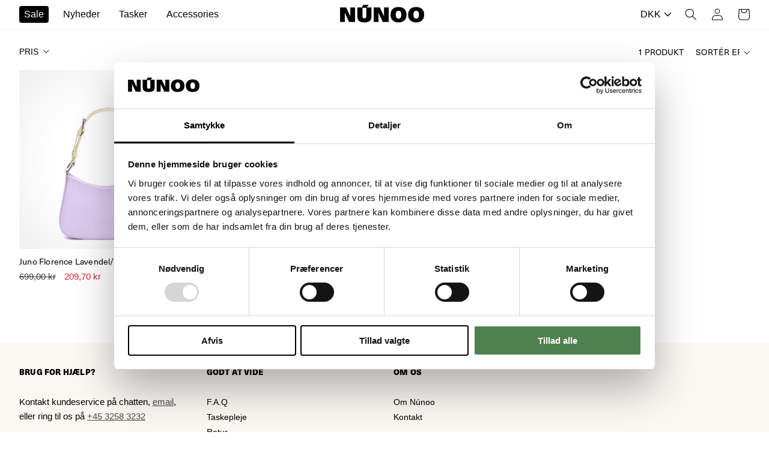

--- FILE ---
content_type: text/css
request_url: https://nunoo.dk/cdn/shop/t/94/assets/template-collection.css?v=98110685705717874201766205427
body_size: -229
content:
@media screen and (max-width: 749px){.collection .grid__item:only-child{flex:0 0 100%;max-width:100%}}@media screen and (max-width: 989px){.collection .slider.slider--tablet{margin-bottom:0rem}}.collection .loading-overlay{top:0;right:0;bottom:0;left:0;display:none;width:100%;padding:0 1.5rem;opacity:.7}@media screen and (min-width: 750px){.collection .loading-overlay{padding-left:5rem;padding-right:5rem}}.collection.loading .loading-overlay{display:block}.collection--empty .title-wrapper{margin-top:10rem;margin-bottom:15rem}.collection__description>*{margin:0}.collection--full-width slider-component:not(.slider-component-desktop){padding:0 1.5rem}.collection--full-width slider-component:not(.slider-component-desktop) .page-width-full{padding:0}@media screen and (min-width: 750px){.collection--full-width slider-component:not(.slider-component-desktop){padding:0 3.2rem}}@media screen and (min-width: 990px){.collection slider-component:not(.page-width-desktop){padding:0}.collection--full-width slider-component:not(.slider-component-desktop){padding:0 5rem;max-width:none}}.collection__view-all a:not(.link){margin-top:1rem}@media screen and (max-width: 989px){.collection--full-width slider-component.slider-component-mobile:not(.slider-component-desktop) .grid--peek.slider .grid__item:first-of-type{margin-left:0}.collection--full-width slider-component.slider-component-desktop:not(.slider-component-mobile) .slider .grid__item:first-of-type{margin-left:0}.collection--full-width slider-component.slider-component-desktop:not(.slider-component-mobile) .page-width-full{padding:0}}@media screen and (min-width: 990px){.slider-component-full-width .slider--desktop{scroll-padding-left:0}}.main-collection-grid{margin-top:2rem}
/*# sourceMappingURL=/cdn/shop/t/94/assets/template-collection.css.map?v=98110685705717874201766205427 */


--- FILE ---
content_type: text/css
request_url: https://nunoo.dk/cdn/shop/t/94/assets/component-predictive-search.css?v=39640540830959085591766205427
body_size: 682
content:
.predictive-search{display:block;position:absolute;top:calc(100% + .1rem);left:-.1rem;border-width:var(--popup-border-width);border-style:solid;border-color:rgba(var(--color-foreground),var(--popup-border-opacity));background-color:rgb(var(--color-background));z-index:3;border-bottom-right-radius:var(--popup-corner-radius);border-bottom-left-radius:var(--popup-corner-radius);box-shadow:var(--popup-shadow-horizontal-offset) var(--popup-shadow-vertical-offset) var(--popup-shadow-blur-radius) rgba(var(--color-shadow),var(--popup-shadow-opacity));overflow-y:auto;-webkit-overflow-scrolling:touch;border-bottom:0;border:none}.predictive-search--search-template{z-index:2;width:100%}.predictive-search__results-groups-wrapper{display:flex;padding-bottom:1rem;flex-direction:column;padding:0 1.5rem}@media screen and (max-width: 749px){.predictive-search--header{right:0;left:0;top:100%}}@media screen and (min-width: 750px){.predictive-search{border-top:none;width:calc(100% + .2rem)}.header predictive-search{position:relative}}predictive-search[open] .predictive-search,predictive-search[loading] .predictive-search{display:block}.predictive-search__result-group{display:flex;flex-direction:column;flex:1 1 auto;gap:2rem}.predictive-search__result-group:first-child .predictive-search__pages-wrapper{display:none}@media screen and (min-width: 750px){.predictive-search__result-group:last-child .predictive-search__pages-wrapper{display:none}.predictive-search__result-group:first-child .predictive-search__pages-wrapper{display:initial}.predictive-search__results-groups-wrapper--no-products .predictive-search__result-group:first-child,.predictive-search__result-group:only-child{flex-grow:1}}.predictive-search__heading{margin:0;padding:1.5rem 0 .75rem;color:rgba(var(--color-foreground));text-transform:uppercase;letter-spacing:0}predictive-search .spinner{width:1.5rem;height:1.5rem;line-height:0}predictive-search:not([loading]) .predictive-search__loading-state,predictive-search:not([loading]) .predictive-search-status__loading{display:none}predictive-search[loading] .predictive-search__loading-state{display:flex;justify-content:center;padding:1rem}predictive-search[loading] .predictive-search__search-for-button{display:none}predictive-search[loading] .predictive-search__results-groups-wrapper~.predictive-search__loading-state{display:none}predictive-search[loading] .predictive-search__results-groups-wrapper~.predictive-search__search-for-button{display:initial}.predictive-search__item--term:hover{color:#fff}.predictive-search__item{display:flex;padding:.5rem 0;text-align:left;text-decoration:none;width:100%}.predictive-search__item:hover{color:rgb(var(--color-foreground))}.predictive-search__search-for-button .predictive-search__item:hover{color:#fff}.predictive-search__item--link-with-thumbnail{display:flex;flex-direction:column}.predictive-search__item-content{display:flex;flex-direction:column;align-items:center;text-align:center}.predictive-search__item-content *{line-height:1.5}#predictive-search-results-products-list .predictive-search__item-content{margin-top:1.5rem}#predictive-search-results-products-list .predictive-search__item-heading{letter-spacing:0;color:rgba(var(--color-foreground),.8);margin-top:0;margin-bottom:.4rem;line-height:1.5}.predictive-search__item-content--centered{justify-content:center}.predictive-search__item-vendor{font-size:1.4rem;text-transform:uppercase;letter-spacing:0;margin-bottom:.3rem}.predictive-search__list-item .price__regular{font-weight:500;font-size:1.2rem;letter-spacing:0;color:rgb(var(--color-foreground))}.predictive-search__item-heading{margin:0}.predictive-search__item-query-result *:not(mark){font-weight:bolder}.predictive-search__item-query-result mark{color:rgba(var(--color-foreground),.75)}.predictive-search__item-query-result mark{background-color:transparent}.predictive-search__item .price{color:rgba(var(--color-foreground),.7);font-size:1.2rem}.predictive-search__item-vendor+.predictive-search__item-heading{margin-top:.5rem}.predictive-search__item--term{justify-content:center;align-items:center;padding:1.3rem 2rem;word-break:break-all;line-height:calc(1 + .4 / var(--font-body-scale));background-color:#000;color:#fff;height:3.3rem;text-transform:uppercase}@media screen and (min-width: 750px){.predictive-search__item--term{padding-top:1rem;padding-bottom:1rem}}.predictive-search__item--term .icon-arrow{width:calc(var(--font-heading-scale) * 1.4rem);height:calc(var(--font-heading-scale) * 1.4rem);flex-shrink:0;margin-left:calc(var(--font-heading-scale) * 2rem);color:rgb(var(--color-link))}.predictive-search__image{grid-area:product-image;object-fit:contain;font-family:"object-fit: contain"}#predictive-search-results{margin-top:1.3rem}@media screen and (min-width: 990px){.predictive-search__results-groups-wrapper{padding-left:7rem;padding-right:7rem}}.search_result_arrow{width:2rem;height:2rem}.collection__results{display:flex;flex-direction:row;align-items:center}.collection__results .predictive-search__item-heading{font-size:1.2rem;text-transform:uppercase}.predictive-search__result-group+.predictive-search__result-group{margin-top:1rem}#predictive-search-results-products-list{display:flex;flex-flow:row wrap;gap:1.5rem}#predictive-search-results-products-list>li{width:calc(20% - 1.2rem)}.predictive_image_wrapper{width:100%;background-color:#f7f7f7}.predictive_image_wrapper img{width:100%;height:100%;mix-blend-mode:multiply}.predictive-search__search-for-button{margin-top:1.5rem;background-color:#000}@media screen and (max-width: 749px){.predictive-search__item--link-with-thumbnail{flex-direction:row}#predictive-search-results-products-list{flex-direction:column}#predictive-search-results-products-list>li{width:100%}.predictive_image_wrapper{width:8rem;height:auto;margin-right:2rem}#predictive-search-results-products-list .predictive-search__item-content{flex-grow:1;align-items:flex-start;text-align:left}.predictive-search .price{margin-top:0}#predictive-search-results-products-list{gap:0rem}.predictive-search__heading{padding:.75rem 0}#predictive-search-results-products-list .predictive-search__item-content{margin-top:0}}.predictive-search__results-groups-wrapper~.predictive-search__results-groups-wrapper{display:none}@media screen and (min-width: 750px){predictive-search .search-modal__form,.predictive-search__results-groups-wrapper{padding:0 3.2rem}}@media screen and (min-width: 990px){predictive-search .search-modal__form{padding:0 5rem}.predictive-search__results-groups-wrapper{padding:0 5rem}}@media screen and (min-width: 750px) and (max-width: 989px){#predictive-search-results-products-list>li{width:calc(33.33% - 1rem)}}
/*# sourceMappingURL=/cdn/shop/t/94/assets/component-predictive-search.css.map?v=39640540830959085591766205427 */


--- FILE ---
content_type: text/css
request_url: https://nunoo.dk/cdn/shop/t/94/assets/component-pagination.css?v=124946787872987864831766205427
body_size: -119
content:
.pagination__item--next svg,.pagination__list>li:not(:last-child){margin-right:1rem}.pagination{font-size:1.4rem}.pagination-wrapper{margin-top:4rem}@media screen and (min-width: 990px){.pagination-wrapper{margin-top:5rem}}.pagination__list{display:flex;flex-wrap:wrap;justify-content:center}.pagination__item{color:rgb(var(--color-foreground));display:inline-flex;justify-content:center;align-items:center;position:relative;width:100%;padding:.5rem;text-decoration:none;text-transform:uppercase;font-size:700;line-height:1}.pagination__item.pagination__item-arrow{padding:.5rem 1rem}.pagination__item--prev svg{margin-left:1rem}.pagination__item:not(.pagination__item--current,.pagination__item-arrow,.pagination__dot):hover{text-decoration:underline}.pagination__item--current{background:rgb(var(--color-foreground));color:rgb(var(--color-background))}.loading-more:after,.loading-more:before{content:"";position:absolute;top:0;left:0}.collection .loading-overlay{top:0;right:0;bottom:0;left:0;display:none;width:100%;padding:0 1.5rem;opacity:.7}#AjaxinatePagination .button:empty~.loading-more,.collection.loading .loading-overlay{display:block}#AjaxinatePagination{margin:2rem auto;text-align:center}@keyframes load3{0%{-webkit-transform:rotate(0);transform:rotate(0)}to{-webkit-transform:rotate(360deg);transform:rotate(360deg)}}@-webkit-keyframes load3{0%{-webkit-transform:rotate(0);transform:rotate(0)}to{-webkit-transform:rotate(360deg);transform:rotate(360deg)}}.loading-more{display:none;font-size:10px;margin:14px auto;text-indent:-9999em;width:28px;height:28px;-moz-border-radius:50%;-webkit-border-radius:50%;border-radius:50%;background:#fff;background:-moz-linear-gradient(left,#333 50%,rgba(255,255,255,0) 100%);background:-webkit-linear-gradient(left,#333 50%,rgba(255,255,255,0) 100%);background:-o-linear-gradient(left,#333 50%,rgba(255,255,255,0) 100%);background:-ms-linear-gradient(left,#333 50%,rgba(255,255,255,0) 100%);background:linear-gradient(to right,#333 50%,#fff0);position:relative;-webkit-animation:.7s linear infinite load3;animation:.7s linear infinite load3;-webkit-transform:translateZ(0);-ms-transform:translateZ(0);transform:translateZ(0);z-index:999999}.loading-more:before{width:50%;height:50%;background:#333;border-radius:100% 0 0}.loading-more:after{background:#fff;width:80%;height:80%;border-radius:50%;margin:auto;bottom:0;right:0}
/*# sourceMappingURL=/cdn/shop/t/94/assets/component-pagination.css.map?v=124946787872987864831766205427 */
